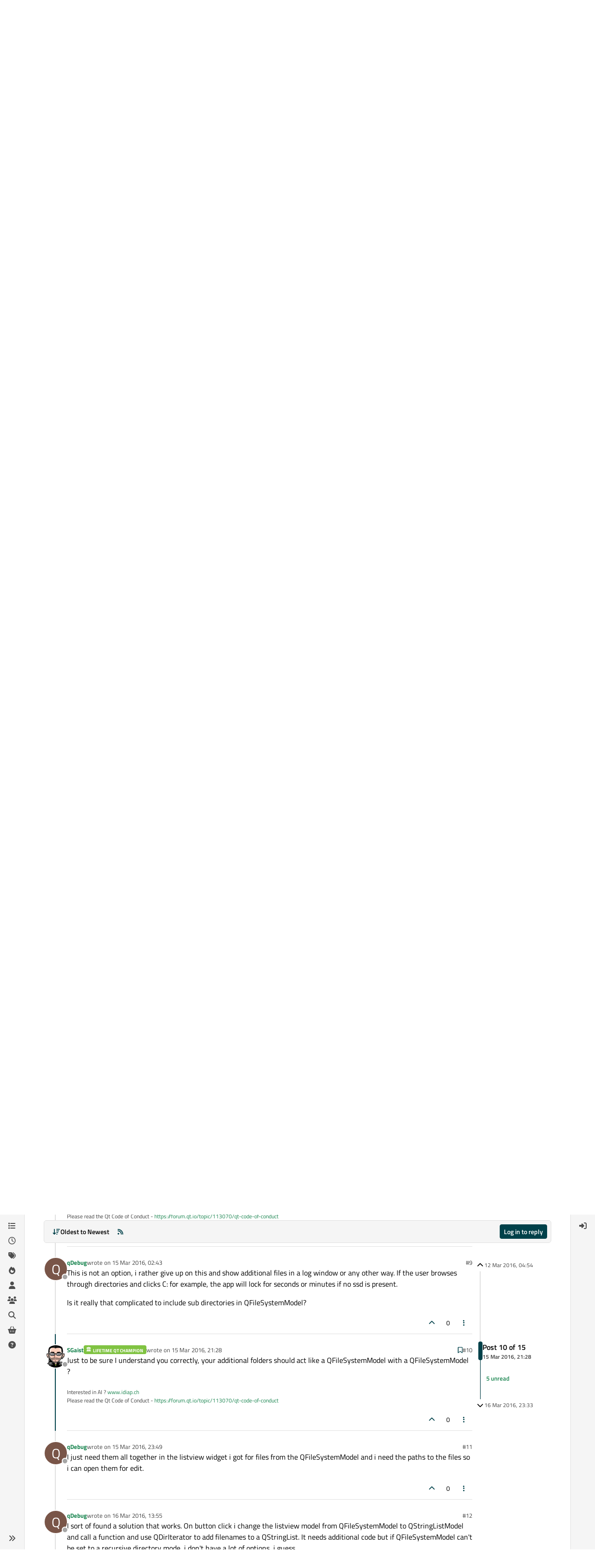

--- FILE ---
content_type: application/javascript
request_url: https://www.qt.io/hubfs/qt-web-components/2.0.0-rc.2/if-defined-GkN4kO_w.js
body_size: 93
content:
import { T as r } from "./property-xCGpOSAp.js";
/**
 * @license
 * Copyright 2018 Google LLC
 * SPDX-License-Identifier: BSD-3-Clause
 */
const m = (o) => o ?? r;
export {
  m as o
};


--- FILE ---
content_type: application/x-javascript
request_url: https://forum.qt.io/assets/49897.bf233e7822ff029ae3f1.min.js
body_size: -759
content:
"use strict";(self.webpackChunknodebb_core=self.webpackChunknodebb_core||[]).push([[1091,34271,49897,99127],{49897:(D,i,a)=>{a.r(i),a.d(i,{del:()=>P,get:()=>g,head:()=>E,patch:()=>O,post:()=>y,put:()=>m});var c=a(91749),_=a.n(c),h=a(33530),w=a.n(h);const d=config.relative_path+"/api/v3";async function s(e,r){if(e.url=e.url.startsWith("/api")?config.relative_path+e.url:d+e.url,typeof r=="function"){o(e).then(t=>r(null,t),t=>r(t));return}try{return await o(e)}catch(t){if(t.message==="A valid login session was not found. Please log in and try again."){const{url:u}=await(0,c.fire)("filter:admin.reauth",{url:"login"});return(0,h.confirm)("[[error:api.reauth-required]]",f=>{f&&ajaxify.go(u)})}throw t}}async function o(e){const{url:r}=e;delete e.url,e.data&&!(e.data instanceof FormData)&&(e.data=JSON.stringify(e.data||{}),e.headers["content-type"]="application/json; charset=utf-8"),{options:e}=await(0,c.fire)("filter:api.options",{options:e}),e.data&&(e.body=e.data,delete e.data);const t=await fetch(r,e),{headers:u}=t;if(u.get("x-redirect"))return o({url:u.get("x-redirect"),...e});const f=u.get("content-type"),l=f&&f.startsWith("application/json");let n;if(e.method!=="HEAD"&&(l?n=await t.json():n=await t.text()),!t.ok)throw n?new Error(l?n.status.message:n):new Error(t.statusText);return l&&n&&n.hasOwnProperty("status")&&n.hasOwnProperty("response")?n.response:n}function g(e,r,t){return s({url:e+(r&&Object.keys(r).length?"?"+$.param(r):"")},t)}function E(e,r,t){return s({url:e+(r&&Object.keys(r).length?"?"+$.param(r):""),method:"HEAD"},t)}function y(e,r,t){return s({url:e,method:"POST",data:r,headers:{"x-csrf-token":config.csrf_token}},t)}function O(e,r,t){return s({url:e,method:"PATCH",data:r,headers:{"x-csrf-token":config.csrf_token}},t)}function m(e,r,t){return s({url:e,method:"PUT",data:r,headers:{"x-csrf-token":config.csrf_token}},t)}function P(e,r,t){return s({url:e,method:"DELETE",data:r,headers:{"x-csrf-token":config.csrf_token}},t)}}}]);
